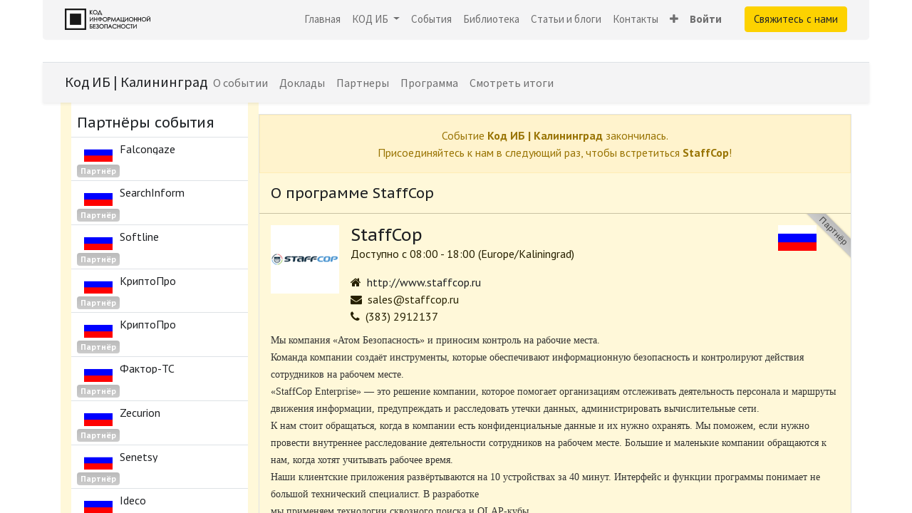

--- FILE ---
content_type: text/html; charset=utf-8
request_url: https://codeib.ru/event/kod-ib-kaliningrad-57/exhibitor/staffcop-152
body_size: 13201
content:
<!DOCTYPE html>
        
        
<html lang="ru-RU" data-website-id="3" data-main-object="event.sponsor(152,)" data-add2cart-redirect="1">
    <head>
        <meta charset="utf-8"/>
        <meta http-equiv="X-UA-Compatible" content="IE=edge,chrome=1"/>
        <meta name="viewport" content="width=device-width, initial-scale=1"/>
        <meta name="generator" content="Odoo"/>
            
            
        
        <link rel="canonical" href="https://codeib.ru/event/kod-ib-kaliningrad-57/exhibitor/staffcop-152"/>
        
        <link rel="preconnect" href="https://fonts.gstatic.com/" crossorigin=""/>
        <title> StaffCop | Код ИБ </title>
        <link type="image/x-icon" rel="shortcut icon" href="/web/image/website/3/favicon?unique=06d8a98"/>
        <link rel="preload" href="/web/static/src/libs/fontawesome/fonts/fontawesome-webfont.woff2?v=4.7.0" as="font" crossorigin=""/>
        <link type="text/css" rel="stylesheet" href="/web/assets/53604-afa786d/3/web.assets_frontend.min.css" data-asset-bundle="web.assets_frontend" data-asset-version="afa786d"/>
        <script id="web.layout.odooscript" type="text/javascript">
            var odoo = {
                csrf_token: "059a3eb03cb6cea3c8fc449f5db8d9380138f756o1801458634",
                debug: "",
            };
        </script>
        <script type="text/javascript">
            odoo.__session_info__ = {"is_admin": false, "is_system": false, "is_website_user": true, "user_id": false, "is_frontend": true, "profile_session": null, "profile_collectors": null, "profile_params": null, "show_effect": true, "bundle_params": {"lang": "en_US", "website_id": 3}, "translationURL": "/website/translations", "cache_hashes": {"translations": "28d92edf128eb9fcb8cf73dcf20219f2ad7bd2f5"}, "recaptcha_public_key": "6LfoEW0aAAAAAAn5s7rMGUK2ivXijhIEzGKQ3V2q", "geoip_country_code": null, "geoip_phone_code": null, "lang_url_code": "ru"};
            if (!/(^|;\s)tz=/.test(document.cookie)) {
                const userTZ = Intl.DateTimeFormat().resolvedOptions().timeZone;
                document.cookie = `tz=${userTZ}; path=/`;
            }
        </script>
        <script defer="defer" type="text/javascript" src="/web/assets/47109-67b0cf5/3/web.assets_frontend_minimal.min.js" data-asset-bundle="web.assets_frontend_minimal" data-asset-version="67b0cf5"></script>
        <script defer="defer" type="text/javascript" data-src="/web/assets/53605-c5b0629/3/web.assets_frontend_lazy.min.js" data-asset-bundle="web.assets_frontend_lazy" data-asset-version="c5b0629"></script>
        
            
    <link rel="manifest" href="/event/manifest.webmanifest" crossorigin="use-credentials"/>
    <link rel="apple-touch-icon" href="/web/image/website/3/app_icon/192x192?unique=06d8a98"/>
    <meta name="theme-color" content="#875A7B"/>
        
        <!-- Yandex.Metrika counter -->
<script type="text/javascript">
    (function(m,e,t,r,i,k,a){
        m[i]=m[i]||function(){(m[i].a=m[i].a||[]).push(arguments)};
        m[i].l=1*new Date();
        for (var j = 0; j < document.scripts.length; j++) {if (document.scripts[j].src === r) { return; }}
        k=e.createElement(t),a=e.getElementsByTagName(t)[0],k.async=1,k.src=r,a.parentNode.insertBefore(k,a)
    })(window, document,'script','https://mc.yandex.ru/metrika/tag.js', 'ym');

    ym(22271239, 'init', {webvisor:true, clickmap:true, accurateTrackBounce:true, trackLinks:true});
</script>
<noscript><div><img src="https://mc.yandex.ru/watch/22271239" style="position:absolute; left:-9999px;" alt="" /></div></noscript>
<!-- /Yandex.Metrika counter -->
<!-- Top.Mail.Ru counter -->
<script type="text/javascript">
var _tmr = window._tmr || (window._tmr = []);
_tmr.push({id: "3660945", type: "pageView", start: (new Date()).getTime()});
(function (d, w, id) {
  if (d.getElementById(id)) return;
  var ts = d.createElement("script"); ts.type = "text/javascript"; ts.async = true; ts.id = id;
  ts.src = "https://top-fwz1.mail.ru/js/code.js";
  var f = function () {var s = d.getElementsByTagName("script")[0]; s.parentNode.insertBefore(ts, s);};
  if (w.opera == "[object Opera]") { d.addEventListener("DOMContentLoaded", f, false); } else { f(); }
})(document, window, "tmr-code");
</script>
<noscript><div><img src="https://top-fwz1.mail.ru/counter?id=3660945;js=na" style="position:absolute;left:-9999px;" alt="Top.Mail.Ru" /></div></noscript>
<!-- /Top.Mail.Ru counter -->

    </head>
    <body>
        <div id="wrapwrap" class="event   ">
                <header id="top" data-anchor="true" data-name="Header" class="  o_header_standard">
                    
    <nav data-name="Navbar" class="navbar navbar-expand-lg navbar-light o_colored_level o_cc shadow-sm">
        
            <div id="top_menu_container" class="container justify-content-start justify-content-lg-between">
                
    <a href="/" class="navbar-brand logo me-4">
            
            <span role="img" aria-label="Logo of Код ИБ" title="Код ИБ"><img src="/web/image/website/3/logo/%D0%9A%D0%BE%D0%B4%20%D0%98%D0%91?unique=06d8a98" class="img img-fluid" width="95" height="40" alt="Код ИБ" loading="lazy"/></span>
        </a>
    
                
                <div id="top_menu_collapse" class="collapse navbar-collapse order-last order-lg-0">
    <ul id="top_menu" class="nav navbar-nav o_menu_loading ms-auto">
        
    
    <li class="nav-item">
        <a role="menuitem" href="/" class="nav-link ">
            <span>Главная</span>
        </a>
    </li>
    <li class="nav-item dropdown  position-static">
        <a data-bs-toggle="dropdown" href="#" class="nav-link dropdown-toggle o_mega_menu_toggle">
            <span>КОД ИБ</span>
        </a>
        <div data-name="Mega Menu" class="dropdown-menu o_mega_menu dropdown-menu-left o_no_parent_editor dropdown-menu-end">
















    




























































































































































































































































































































































































































































































































































































































































































































































































































































































































































































<section class="s_mega_menu_multi_menus py-4 o_colored_level o_animate_both_scroll pt16 undefined pb16 o_cc o_cc1" data-name="Multi-Menus" style="position: relative; background-image: none;">
        <div>
            <div class="row">
                
                
                
                
                
                    <div class="py-2 text-center col-lg-3 o_colored_level" style="">
                        <h4 style="text-align: center;"><span class="bg-o-color-3 fa fa-group rounded-circle text-o-color-2" data-original-title="" title="" aria-describedby="tooltip149735" style=""></span><br></h4><h4 style="text-align: center;"><b><font style="font-size: 18px;" class="text-o-color-2">Конференции</font></b><br></h4>
                        <div style="text-align: left;"><nav class="nav flex-column"><div class="s_hr text-left pt0 pb0" data-snippet="s_hr" data-name="Separator">
        <hr class="w-100 mx-auto" style="border-top-width: 1px; border-top-style: solid; border-top-color: rgb(246, 246, 246) !important;">
    </div>
                            
                                
                                
                                <a href="/conf" class="nav-link" data-name="Menu Item" data-original-title="" title=""><font style="" class="text-o-color-5" data-original-title="" title="" aria-describedby="tooltip694280">Код ИБ</font></a><div class="s_hr text-left pt0 pb0" data-snippet="s_hr" data-name="Separator">
        <hr class="w-100 mx-auto" style="border-top-width: 1px; border-top-style: solid; border-top-color: rgb(246, 246, 246) !important;">
    </div><a href="/profi" class="nav-link" data-name="Menu Item" data-original-title="" title="" data-bs-original-title="">Код ИБ ПРОФИ</a><div class="s_hr text-left pt0 pb0" data-snippet="s_hr" data-name="Separator">
        <hr class="w-100 mx-auto" style="border-top-width: 1px; border-top-style: solid; border-top-color: rgb(246, 246, 246) !important;">
    </div><div class="s_hr text-left pt0 pb0" data-snippet="s_hr" data-name="Separator">
        <hr class="w-100 mx-auto" style="border-top-width: 1px; border-top-style: solid; border-top-color: rgb(246, 246, 246) !important;">
    </div>
                            
                                
                                
                                
                            
                                
                                
                                <a href="/event/kod-ib-itogi-moskva-2024-863/" class="nav-link" data-name="Menu Item" data-original-title="" title="" data-bs-original-title="">Код ИБ ИТОГИ</a>
                            
                        <div class="s_hr text-left pt0 pb0" data-snippet="s_hr" data-name="Separator">
        <hr class="w-100 mx-auto" style="border-top-width: 1px; border-top-style: solid; border-top-color: rgb(246, 246, 246) !important;">
    </div></nav></div>
                    </div>
                
                    <div class="py-2 text-center col-lg-3 o_colored_level" style="">
                        <h4 style="text-align: center;"><span class="bg-o-color-3 fa fa-tv rounded-circle text-o-color-2" data-original-title="" title="" aria-describedby="tooltip35291" style=""></span><br></h4><h4 style="text-align: center;"><b><font style="font-size: 18px;" class="text-o-color-2">Онлайн проекты</font></b><br></h4>
                        <div style="text-align: left;"><nav class="nav flex-column"><div class="s_hr text-left pt0 pb0" data-snippet="s_hr" data-name="Separator">
        <hr class="w-100 mx-auto" style="border-top-width: 1px; border-top-style: solid; border-top-color: rgb(246, 246, 246) !important;">
    </div>
                            
                                
                                
                                <a href="/sreda" class="nav-link" data-name="Menu Item" data-original-title="" title="" data-bs-original-title=""><font style="color: rgb(29, 31, 34);" data-original-title="" title="" aria-describedby="tooltip541195">Безопасная среда</font></a><div class="s_hr text-left pt0 pb0" data-snippet="s_hr" data-name="Separator">
        <hr class="w-100 mx-auto" style="border-top-width: 1px; border-top-style: solid; border-top-color: rgb(246, 246, 246) !important;">
    </div>
                            
                                
                                
                                <a href="/razgovory" class="nav-link" data-name="Menu Item" data-original-title="" title="" data-bs-original-title=""><font style="color: rgb(29, 31, 34);" data-original-title="" title="" aria-describedby="tooltip313830">#Разговоры НЕ про ИБ</font></a><a href="/itogi-koda" class="nav-link" data-name="Menu Item" data-original-title="" title="">Итоги Кода</a><div class="s_hr text-left pt0 pb0" data-snippet="s_hr" data-name="Separator">
        <hr class="w-100 mx-auto" style="border-top-width: 1px; border-top-style: solid; border-top-color: rgb(246, 246, 246) !important;">
    </div>
                            
                                
                                
                                
                            
                        </nav></div>
                    </div>
                
                    <div class="py-2 text-center col-lg-3 o_colored_level" style="">
                        <h4><span class="bg-o-color-3 fa fa-mortar-board rounded-circle text-o-color-2" data-original-title="" title="" aria-describedby="tooltip550813" style=""></span><br></h4><h4><b><font style="font-size: 18px;" class="text-o-color-2">Знания<br> </font></b></h4>
                        <div style="text-align: left;"><nav class="nav flex-column"><a href="https://codeib.academy/" class="nav-link" data-name="Menu Item" data-original-title="" title="" target="_blank" data-bs-original-title="">Код ИБ АКАДЕМИЯ</a><a href="https://codeib.academy/club" class="nav-link" data-name="Menu Item" data-original-title="" title="" data-bs-original-title="">Клуб ЗУБРЫ Кибербеза</a><div class="s_hr text-left pt0 pb0" data-snippet="s_hr" data-name="Separator">
        <hr class="w-100 mx-auto" style="border-top-width: 1px; border-top-style: solid; border-top-color: rgb(246, 246, 246) !important;">
    </div><div class="s_hr text-left pt0 pb0" data-snippet="s_hr" data-name="Separator">
        <hr class="w-100 mx-auto" style="border-top-width: 1px; border-top-style: solid; border-top-color: rgb(246, 246, 246) !important;">
    </div><div class="s_hr text-left pt0 pb0" data-snippet="s_hr" data-name="Separator">
        <hr class="w-100 mx-auto" style="border-top-width: 1px; border-top-style: solid; border-top-color: rgb(246, 246, 246) !important;">
    </div><a href="/slides/biblioteka-bezopasnika-23" class="nav-link" data-name="Menu Item" data-original-title="" title="" data-bs-original-title="">Библиотека безопасника</a><div class="s_hr text-left pt0 pb0" data-snippet="s_hr" data-name="Separator">
        <hr class="w-100 mx-auto" style="border-top-width: 1px; border-top-style: solid; border-top-color: rgb(246, 246, 246) !important;">
    </div><div class="s_hr text-left pt0 pb0" data-snippet="s_hr" data-name="Separator">
        <hr class="w-100 mx-auto" style="border-top-width: 1px; border-top-style: solid; border-top-color: rgb(246, 246, 246) !important;">
    </div><div class="s_hr text-left pt0 pb0" data-snippet="s_hr" data-name="Separator">
        <hr class="w-100 mx-auto" style="border-top-width: 1px; border-top-style: solid; border-top-color: rgb(246, 246, 246) !important;">
    </div><a href="/blog" class="nav-link" data-name="Menu Item" data-original-title="" title="" data-bs-original-title="">Статьи и блоги</a><div class="s_hr text-left pt0 pb0" data-snippet="s_hr" data-name="Separator">
        <hr class="w-100 mx-auto" style="border-top-width: 1px; border-top-style: solid; border-top-color: rgb(246, 246, 246) !important;">
    </div><a href="https://rutube.ru/channel/26039893/" class="nav-link" data-name="Menu Item" data-original-title="" title="" data-bs-original-title="">Полосатый инфобез</a><div class="s_hr text-left pt0 pb0" data-snippet="s_hr" data-name="Separator">
        <hr class="w-100 mx-auto" style="border-top-width: 1px; border-top-style: solid; border-top-color: rgb(246, 246, 246) !important;">
    </div><div class="s_hr text-left pt0 pb0" data-snippet="s_hr" data-name="Separator">
        <hr class="w-100 mx-auto" style="border-top-width: 1px; border-top-style: solid; border-top-color: rgb(246, 246, 246) !important;">
    </div></nav></div>
                    </div>
                
                    <div class="py-2 text-center col-lg-3 o_colored_level" style="">
                        <h4><span class="bg-o-color-3 fa fa-lightbulb-o rounded-circle text-o-color-1" data-original-title="" title="" aria-describedby="tooltip552406" style=""></span><br></h4><h4><b><font style="font-size: 18px;" class="text-o-color-1">Информация<br></font></b></h4>
                        <div style="text-align: left;"><nav class="nav flex-column"><div class="s_hr text-left pt0 pb0" data-snippet="s_hr" data-name="Separator">
        <hr class="w-100 mx-auto" style="border-top-width: 1px; border-top-style: solid; border-top-color: rgb(246, 246, 246) !important;">
    </div><a href="/blog/novosti-3/tag/kod-ib-partnioram-76" class="nav-link" data-name="Menu Item" data-original-title="" title="" aria-describedby="tooltip945726">Партнёрам</a><div class="s_hr text-left pt0 pb0" data-snippet="s_hr" data-name="Separator">
        <hr class="w-100 mx-auto" style="border-top-width: 1px; border-top-style: solid; border-top-color: rgb(246, 246, 246) !important;">
    </div><a href="/info/members" class="nav-link" data-name="Menu Item" data-original-title="" title="" aria-describedby="tooltip945726"><font style="" class="text-o-color-5">Участникам</font></a><div class="s_hr text-left pt0 pb0" data-snippet="s_hr" data-name="Separator">
        <hr class="w-100 mx-auto" style="border-top-width: 1px; border-top-style: solid; border-top-color: rgb(246, 246, 246) !important;">
    </div><a href="/info/experts" class="nav-link" data-name="Menu Item" data-original-title="" title="" aria-describedby="tooltip945726"><font style="" class="text-o-color-5">Экспертам</font></a><div class="s_hr text-left pt0 pb0" data-snippet="s_hr" data-name="Separator">
        <hr class="w-100 mx-auto" style="border-top-width: 1px; border-top-style: solid; border-top-color: rgb(246, 246, 246) !important;">
    </div><a href="/info/education" class="nav-link" data-name="Menu Item" data-original-title="" title="" aria-describedby="tooltip945726"><font style="" class="text-o-color-5">Студентам и ВУЗам</font></a><div class="s_hr text-left pt0 pb0" data-snippet="s_hr" data-name="Separator">
        <hr class="w-100 mx-auto" style="border-top-width: 1px; border-top-style: solid; border-top-color: rgb(246, 246, 246) !important;">
    </div><a href="/info/cross-promo" class="nav-link" data-name="Menu Item" data-original-title="" title="" aria-describedby="tooltip945726"><font style="" class="text-o-color-5">Инфопартнёрам</font></a>
                            
                                
                                
                                
                            
                                
                                
                                
                            
                                
                                
                                
                            
                        <div class="s_hr text-left pt0 pb0" data-snippet="s_hr" data-name="Separator">
        <hr class="w-100 mx-auto" style="border-top-width: 1px; border-top-style: solid; border-top-color: rgb(246, 246, 246) !important;">
    </div></nav></div>
                    </div>
                
            </div>
        </div>
    </section>
</div>
    </li>
    <li class="nav-item">
        <a role="menuitem" href="/event" class="nav-link ">
            <span>События</span>
        </a>
    </li>
    <li class="nav-item">
        <a role="menuitem" href="/slides/biblioteka-bezopasnika-23" class="nav-link ">
            <span>Библиотека</span>
        </a>
    </li>
    <li class="nav-item">
        <a role="menuitem" href="/blog" class="nav-link ">
            <span>Статьи и блоги</span>
        </a>
    </li>
    <li class="nav-item">
        <a role="menuitem" href="/https/codeib-ru/contactus" class="nav-link ">
            <span>Контакты</span>
        </a>
    </li>
    <li class="nav-item">
        <a role="menuitem" href="/svedeniia-ob-obrazovatelnoi-organizatsii" class="nav-link ">
            <span>Сведения об образовательной организации</span>
        </a>
    </li>
        
            <li class="nav-item mx-lg-3 divider d-none"></li> 
            <li class="o_wsale_my_cart align-self-md-start d-none nav-item mx-lg-3">
                <a href="/shop/cart" class="nav-link">
                    <i class="fa fa-shopping-cart"></i>
                    <sup class="my_cart_quantity badge text-bg-primary" data-order-id="">0</sup>
                </a>
            </li>
        
        
            <li class="o_wsale_my_wish d-none nav-item me-lg-3 o_wsale_my_wish_hide_empty">
                <a href="/shop/wishlist" class="nav-link">
                    <i class="fa fa-1x fa-heart"></i>
                    <sup class="my_wish_quantity o_animate_blink badge text-bg-primary">0</sup>
                </a>
            </li>
        
                        
            <li class="nav-item ms-lg-auto o_no_autohide_item">
                <a href="/web/login" class="nav-link fw-bold">Войти</a>
            </li>
                        
                    
    </ul>

                    
                </div>
                
        <div class="oe_structure oe_structure_solo ms-lg-4">
            <section class="s_text_block o_colored_level" data-snippet="s_text_block" data-name="Text" style="background-image: none;">
                <div class="container">
                    <a href="/https/codeib-ru/contactus" class="_cta btn btn-primary" data-bs-original-title="" title="">Свяжитесь с нами</a>
                </div>
            </section>
        </div>
                
    <button type="button" data-bs-toggle="collapse" data-bs-target="#top_menu_collapse" class="navbar-toggler ms-auto">
        <span class="navbar-toggler-icon o_not_editable" contenteditable="false"></span>
    </button>
            </div>
        
    </nav>
    
        </header>
                <main>
                    
        
        <div id="wrap" class="o_wevent_event js_event d-flex flex-column o_wevent_hide_sponsors">
                <nav class="navbar navbar-light border-top shadow-sm navbar-expand-md">
                    <div class="container align-items-baseline">
                        <a class="navbar-brand h4 my-0 me-0" href="/event/kod-ib-kaliningrad-57">Код ИБ | Калининград</a>
                        <button class="navbar-toggler ms-auto" type="button" data-bs-toggle="collapse" data-bs-target="#o_wevent_event_submenu" aria-controls="o_wevent_event_submenu" aria-expanded="false" aria-label="Переключить навигацию">
                            <span class="navbar-toggler-icon"></span>
                        </button>
                        <div id="o_wevent_event_submenu" class="collapse navbar-collapse">
                            <ul class="navbar-nav w-100 flex-md-wrap">
    <li class="nav-item">
        <a role="menuitem" href="/event/kaliningrad-2021-2021-06-03-57/page/kaliningrad-2021" class="nav-link ">
            <span>О событии</span>
        </a>
    </li>
    <li class="nav-item">
        <a role="menuitem" href="/event/kod-ib-kaliningrad-2021-06-03-57/track" class="nav-link ">
            <span>Доклады</span>
        </a>
    </li>
    <li class="nav-item">
        <a role="menuitem" href="/event/kaliningrad-2021-2021-06-03-57/exhibitors" class="nav-link ">
            <span>Партнеры</span>
        </a>
    </li>
    <li class="nav-item">
        <a role="menuitem" href="/event/kod-ib-kaliningrad-2021-06-03-57/agenda" class="nav-link ">
            <span>Программа</span>
        </a>
    </li>
    <li class="nav-item">
        <a role="menuitem" href="/blog/novosti-3/eksperty-v-oblasti-informatsionnoi-bezopasnosti-kaliningrada-sobralis-na-konferentsii-kod-ib-10" class="nav-link ">
            <span>Смотреть итоги</span>
        </a>
    </li>
                            </ul>
                            
                        </div>
                    </div>
                </nav>
            
        <div class="o_wevent_online o_wesponsor_index">
            
            
            <div id="oe_structure_wesponsor_index_1" class="oe_structure"></div>
            
            <div class="o_wevent_online_page_container container pb-3">
                <div class="row mb-5 mx-0 ">
  <div class="col-12 pl-0 pr-0 pr-md-3 o_wevent_online_page_aside o_wesponsor_exhibitor_aside col-md-4 col-lg-3">
    <div class="bg-white o_wevent_online_page_aside_content">
      <div class="d-flex align-items-center justify-content-between mx-2">
        <span class="h5 mb-0 pb-0 pb-md-2 pt-0 pt-md-3">Партнёры события</span>
        <a href="#collapse_exhibitor_aside" data-toggle="collapse" class="d-lg-none p-2 text-decoration-none o_wevent_online_page_aside_collapse collapsed">
          <i class="fa fa-chevron-down d-lg-none"></i>
        </a>
      </div>
      <ul id="collapse_exhibitor_aside" class="list-unstyled collapse d-lg-block mb-0">
        <li>
          <a class="d-flex w-100 h-100 px-2 pt-2 pb-1 text-decoration-none" href="https://codeib.ru/event/kod-ib-kaliningrad-57/exhibitor/falcongaze-835">
            <div class="d-flex flex-column align-items-center">
              <img class="mr-2 mb-1 o_wesponsor_aside_logo" src="/base/static/img/country_flags/ru.png" alt="Российская Федерация" loading="lazy"/>
              <span class="badge badge-light mr-2 ribbon_Silver">Партнёр</span>
            </div>
            <div class="flex-grow-1 overflow-auto">
              <span class="d-flex align-items-baseline o_wesponsor_sponsor_name">
                <span class="d-inline-block text-truncate">Falcongaze</span>
              </span>
              
            </div>
          </a>
        </li><li>
          <a class="d-flex w-100 h-100 px-2 pt-2 pb-1 text-decoration-none" href="https://codeib.ru/event/kod-ib-kaliningrad-57/exhibitor/searchinform-833">
            <div class="d-flex flex-column align-items-center">
              <img class="mr-2 mb-1 o_wesponsor_aside_logo" src="/base/static/img/country_flags/ru.png" alt="Российская Федерация" loading="lazy"/>
              <span class="badge badge-light mr-2 ribbon_Silver">Партнёр</span>
            </div>
            <div class="flex-grow-1 overflow-auto">
              <span class="d-flex align-items-baseline o_wesponsor_sponsor_name">
                <span class="d-inline-block text-truncate">SearchInform</span>
              </span>
              
            </div>
          </a>
        </li><li>
          <a class="d-flex w-100 h-100 px-2 pt-2 pb-1 text-decoration-none" href="https://codeib.ru/event/kod-ib-kaliningrad-57/exhibitor/softline-831">
            <div class="d-flex flex-column align-items-center">
              <img class="mr-2 mb-1 o_wesponsor_aside_logo" src="/base/static/img/country_flags/ru.png" alt="Российская Федерация" loading="lazy"/>
              <span class="badge badge-light mr-2 ribbon_Silver">Партнёр</span>
            </div>
            <div class="flex-grow-1 overflow-auto">
              <span class="d-flex align-items-baseline o_wesponsor_sponsor_name">
                <span class="d-inline-block text-truncate">Softline</span>
              </span>
              
            </div>
          </a>
        </li><li>
          <a class="d-flex w-100 h-100 px-2 pt-2 pb-1 text-decoration-none" href="https://codeib.ru/event/kod-ib-kaliningrad-57/exhibitor/kriptopro-829">
            <div class="d-flex flex-column align-items-center">
              <img class="mr-2 mb-1 o_wesponsor_aside_logo" src="/base/static/img/country_flags/ru.png" alt="Российская Федерация" loading="lazy"/>
              <span class="badge badge-light mr-2 ribbon_Silver">Партнёр</span>
            </div>
            <div class="flex-grow-1 overflow-auto">
              <span class="d-flex align-items-baseline o_wesponsor_sponsor_name">
                <span class="d-inline-block text-truncate">КриптоПро</span>
              </span>
              
            </div>
          </a>
        </li><li>
          <a class="d-flex w-100 h-100 px-2 pt-2 pb-1 text-decoration-none" href="https://codeib.ru/event/kod-ib-kaliningrad-57/exhibitor/kriptopro-155">
            <div class="d-flex flex-column align-items-center">
              <img class="mr-2 mb-1 o_wesponsor_aside_logo" src="/base/static/img/country_flags/ru.png" alt="Российская Федерация" loading="lazy"/>
              <span class="badge badge-light mr-2 ribbon_Silver">Партнёр</span>
            </div>
            <div class="flex-grow-1 overflow-auto">
              <span class="d-flex align-items-baseline o_wesponsor_sponsor_name">
                <span class="d-inline-block text-truncate">КриптоПро</span>
              </span>
              
            </div>
          </a>
        </li><li>
          <a class="d-flex w-100 h-100 px-2 pt-2 pb-1 text-decoration-none" href="https://codeib.ru/event/kod-ib-kaliningrad-57/exhibitor/faktor-ts-830">
            <div class="d-flex flex-column align-items-center">
              <img class="mr-2 mb-1 o_wesponsor_aside_logo" src="/base/static/img/country_flags/ru.png" alt="Российская Федерация" loading="lazy"/>
              <span class="badge badge-light mr-2 ribbon_Silver">Партнёр</span>
            </div>
            <div class="flex-grow-1 overflow-auto">
              <span class="d-flex align-items-baseline o_wesponsor_sponsor_name">
                <span class="d-inline-block text-truncate">Фактор-ТС</span>
              </span>
              
            </div>
          </a>
        </li><li>
          <a class="d-flex w-100 h-100 px-2 pt-2 pb-1 text-decoration-none" href="https://codeib.ru/event/kod-ib-kaliningrad-57/exhibitor/zecurion-154">
            <div class="d-flex flex-column align-items-center">
              <img class="mr-2 mb-1 o_wesponsor_aside_logo" src="/base/static/img/country_flags/ru.png" alt="Российская Федерация" loading="lazy"/>
              <span class="badge badge-light mr-2 ribbon_Silver">Партнёр</span>
            </div>
            <div class="flex-grow-1 overflow-auto">
              <span class="d-flex align-items-baseline o_wesponsor_sponsor_name">
                <span class="d-inline-block text-truncate">Zecurion</span>
              </span>
              
            </div>
          </a>
        </li><li>
          <a class="d-flex w-100 h-100 px-2 pt-2 pb-1 text-decoration-none" href="https://codeib.ru/event/kod-ib-kaliningrad-57/exhibitor/senetsy-834">
            <div class="d-flex flex-column align-items-center">
              <img class="mr-2 mb-1 o_wesponsor_aside_logo" src="/base/static/img/country_flags/ru.png" alt="Российская Федерация" loading="lazy"/>
              <span class="badge badge-light mr-2 ribbon_Silver">Партнёр</span>
            </div>
            <div class="flex-grow-1 overflow-auto">
              <span class="d-flex align-items-baseline o_wesponsor_sponsor_name">
                <span class="d-inline-block text-truncate">Senetsy</span>
              </span>
              
            </div>
          </a>
        </li><li>
          <a class="d-flex w-100 h-100 px-2 pt-2 pb-1 text-decoration-none" href="https://codeib.ru/event/kod-ib-kaliningrad-57/exhibitor/ideco-153">
            <div class="d-flex flex-column align-items-center">
              <img class="mr-2 mb-1 o_wesponsor_aside_logo" src="/base/static/img/country_flags/ru.png" alt="Российская Федерация" loading="lazy"/>
              <span class="badge badge-light mr-2 ribbon_Silver">Партнёр</span>
            </div>
            <div class="flex-grow-1 overflow-auto">
              <span class="d-flex align-items-baseline o_wesponsor_sponsor_name">
                <span class="d-inline-block text-truncate">Ideco</span>
              </span>
              
            </div>
          </a>
        </li><li>
          <a class="d-flex w-100 h-100 px-2 pt-2 pb-1 text-decoration-none" href="https://codeib.ru/event/kod-ib-kaliningrad-57/exhibitor/usergate-832">
            <div class="d-flex flex-column align-items-center">
              <img class="mr-2 mb-1 o_wesponsor_aside_logo" src="/base/static/img/country_flags/ru.png" alt="Российская Федерация" loading="lazy"/>
              <span class="badge badge-light mr-2 ribbon_Silver">Партнёр</span>
            </div>
            <div class="flex-grow-1 overflow-auto">
              <span class="d-flex align-items-baseline o_wesponsor_sponsor_name">
                <span class="d-inline-block text-truncate">UserGate</span>
              </span>
              
            </div>
          </a>
        </li><li>
          <a class="d-flex w-100 h-100 px-2 pt-2 pb-1 text-decoration-none" href="https://codeib.ru/event/kod-ib-kaliningrad-57/exhibitor/konfident-836">
            <div class="d-flex flex-column align-items-center">
              <img class="mr-2 mb-1 o_wesponsor_aside_logo" src="/base/static/img/country_flags/ru.png" alt="Российская Федерация" loading="lazy"/>
              <span class="badge badge-light mr-2 ribbon_Silver">Партнёр</span>
            </div>
            <div class="flex-grow-1 overflow-auto">
              <span class="d-flex align-items-baseline o_wesponsor_sponsor_name">
                <span class="d-inline-block text-truncate">Конфидент</span>
              </span>
              
            </div>
          </a>
        </li>
      </ul>
    </div>
  </div>
    <div class="col-12 o_wesponsor_exhibitor_main border mt-3 p-0 col-md-8 col-lg-9">
        
            <div class="alert alert-warning rounded-0 text-center" role="alert">
                Событие <span class="fw-bold">Код ИБ | Калининград</span> закончилась.
               <br/>
                <span>Присоединяйтесь к нам в следующий раз, чтобы встретиться <b>StaffCop</b>!</span>
            </div>
        
        
        <div class="h5 m-3">
            О программе StaffCop
        </div>
        <hr class="my-0"/>
        <div class="ms-3 clearfix">
            <div class="float-start pt-3 pe-3">
                <span class="o_wevent_online_page_avatar"><img src="/web/image/event.sponsor/152/image_128/StaffCop?unique=0ad6513" class="img img-fluid" alt="StaffCop" loading="lazy"/></span>
            </div>
            <div class="o_wevent_sponsor pt-3 d-flex flex-row justify-content-between position-relative">
                <div class="d-flex flex-column">
                    <div class="d-flex align-items-center">
                        <span class="h4 mb-0">StaffCop</span>
                        <span class="o_ribbon o_ribbon_right ribbon_Silver">Партнёр</span>
                    </div>
                    
                    <div class="mb-3">
                        Доступно с
                        08:00
                        -
                        18:00
                        (<span>Europe/Kaliningrad</span>)
                    </div>
                    <div class="d-flex text-break align-items-baseline">
                        <i class="fa fa-home me-2"></i><a href="http://www.staffcop.ru"><span>http://www.staffcop.ru</span></a>
                    </div>
                    <div class="d-flex text-break align-items-baseline">
                        <i class="fa fa-envelope me-2"></i><a mailto="sales@staffcop.ru"><span>sales@staffcop.ru</span></a>
                    </div>
                    <div class="d-flex text-break align-items-baseline">
                        <i class="fa fa-phone me-2"></i><span>(383) 2912137</span>
                    </div>
                </div>
                <a href="/event/kod-ib-kaliningrad-57/exhibitors?countries=[190]" class="text-end d-none d-md-block me-5">
                    <img class="img" style="max-height: 36px;" src="/base/static/img/country_flags/ru.png" alt="Российская Федерация" loading="lazy"/>
                </a>
            </div>
        </div>
        
        <div class="my-2 mx-3 oe_no_empty"><p><span style='color: rgb(51, 51, 51); font-family: "Open Sans"; font-size: 14px; text-align: justify;'>Мы компания «Атом Безопасность» и приносим контроль на рабочие места.</span><br style='color: rgb(51, 51, 51); font-family: "Open Sans"; font-size: 14px; text-align: justify;'><span style='color: rgb(51, 51, 51); font-family: "Open Sans"; font-size: 14px; text-align: justify;'>Команда компании создаёт инструменты, которые обеспечивают информационную безопасность и контролируют действия сотрудников на рабочем месте.</span><br style='color: rgb(51, 51, 51); font-family: "Open Sans"; font-size: 14px; text-align: justify;'><span style='color: rgb(51, 51, 51); font-family: "Open Sans"; font-size: 14px; text-align: justify;'>«StaffCop Enterprise» — это решение компании, которое помогает организациям отслеживать деятельность персонала и маршруты движения информации, предупреждать и расследовать утечки данных, администрировать вычислительные сети.</span><br style='color: rgb(51, 51, 51); font-family: "Open Sans"; font-size: 14px; text-align: justify;'><span style='color: rgb(51, 51, 51); font-family: "Open Sans"; font-size: 14px; text-align: justify;'>К нам стоит обращаться, когда в компании есть конфиденциальные данные и их нужно охранять. Мы поможем, если нужно провести внутреннее расследование деятельности сотрудников на рабочем месте. Большие и маленькие компании обращаются к нам, когда хотят учитывать рабочее время.</span><br style='color: rgb(51, 51, 51); font-family: "Open Sans"; font-size: 14px; text-align: justify;'><span style='color: rgb(51, 51, 51); font-family: "Open Sans"; font-size: 14px; text-align: justify;'>Наши клиентские приложения развёртываются на 10 устройствах за 40 минут. Интерфейс и функции программы понимает не большой технический специалист. В разработке</span><br style='color: rgb(51, 51, 51); font-family: "Open Sans"; font-size: 14px; text-align: justify;'><span style='color: rgb(51, 51, 51); font-family: "Open Sans"; font-size: 14px; text-align: justify;'>мы применяем технологии сквозного поиска и OLAP-кубы.</span><br style='color: rgb(51, 51, 51); font-family: "Open Sans"; font-size: 14px; text-align: justify;'><span style='color: rgb(51, 51, 51); font-family: "Open Sans"; font-size: 14px; text-align: justify;'>Мы не предотвращаем кражу информации с рабочих компьютеров, но анализируем деятельность пользователей, чтобы кражи не произошло. Мы готовы разубедить руководителей, которые считают, что в их компании нечего красть или называют анализ слежкой.</span><br style='color: rgb(51, 51, 51); font-family: "Open Sans"; font-size: 14px; text-align: justify;'><span style='color: rgb(51, 51, 51); font-family: "Open Sans"; font-size: 14px; text-align: justify;'>Коллектив компании постоянно растёт, а цель работы не меняется. Наша цель помогать компаниям вести бизнес и не бояться за сохранность конфиденциальных данных.</span><br></p></div>
    </div>
                </div>
            </div>
            
            <div id="oe_structure_wesponsor_index_2" class="oe_structure"></div>
        </div>
    
            <div class="oe_structure oe_empty" id="oe_structure_website_event_layout_1" data-editor-sub-message="Following content will appear on all events." data-editor-message="Перетащите СЮДА БЛОКИ"><section class="s_text_block o_colored_level pb0 pt0" data-snippet="s_text_block" data-name="Текст" style="background-image: none;">
        <div class="container s_allow_columns">
            <h1 style="text-align: center;"><strong>Партнеры&nbsp;мероприятия</strong></h1></div>
    </section></div>
  <div class="container mt32 mb16 d-print-none">
            <div class="d-flex flex-wrap mb-5 justify-content-center ">
                        <a class="o_wevent_sponsor o_wevent_sponsor_card" target="_blank" href="http://www.staffcop.ru">
                            <div class="h-100 shadow-sm p-2">
                                <span><img src="/web/image/event.sponsor/152/image_128/StaffCop?unique=0ad6513" class="img img-fluid img img-fluid" alt="StaffCop" loading="lazy"/></span>
                                <span class="o_ribbon o_ribbon_right ribbon_Silver">Партнёр</span>
                            </div>
                        </a>
                        <a class="o_wevent_sponsor o_wevent_sponsor_card" target="_blank" href="https://ideco.ru/">
                            <div class="h-100 shadow-sm p-2">
                                <span><img src="/web/image/event.sponsor/153/image_128/Ideco?unique=3ba0283" class="img img-fluid img img-fluid" alt="Ideco" loading="lazy"/></span>
                                <span class="o_ribbon o_ribbon_right ribbon_Silver">Партнёр</span>
                            </div>
                        </a>
                        <a class="o_wevent_sponsor o_wevent_sponsor_card" target="_blank" href="http://www.zecurion.ru/">
                            <div class="h-100 shadow-sm p-2">
                                <span><img src="/web/image/event.sponsor/154/image_128/Zecurion?unique=660b67f" class="img img-fluid img img-fluid" alt="Zecurion" loading="lazy"/></span>
                                <span class="o_ribbon o_ribbon_right ribbon_Silver">Партнёр</span>
                            </div>
                        </a>
                        <a class="o_wevent_sponsor o_wevent_sponsor_card" target="_blank" href="http://www.CryptoPro.ru">
                            <div class="h-100 shadow-sm p-2">
                                <span><img src="/web/image/event.sponsor/155/image_128/%D0%9A%D1%80%D0%B8%D0%BF%D1%82%D0%BE%D0%9F%D1%80%D0%BE?unique=a28cf9e" class="img img-fluid img img-fluid" alt="КриптоПро" loading="lazy"/></span>
                                <span class="o_ribbon o_ribbon_right ribbon_Silver">Партнёр</span>
                            </div>
                        </a>
                        <a class="o_wevent_sponsor o_wevent_sponsor_card" target="_blank" href="http://www.searchinform.ru">
                            <div class="h-100 shadow-sm p-2">
                                <span><img src="/web/image/event.sponsor/833/image_128/SearchInform?unique=b8dceb7" class="img img-fluid img img-fluid" alt="SearchInform" loading="lazy"/></span>
                                <span class="o_ribbon o_ribbon_right ribbon_Silver">Партнёр</span>
                            </div>
                        </a>
                        <a class="o_wevent_sponsor o_wevent_sponsor_card" target="_blank" href="http://www.CryptoPro.ru">
                            <div class="h-100 shadow-sm p-2">
                                <span><img src="/web/image/event.sponsor/829/image_128/%D0%9A%D1%80%D0%B8%D0%BF%D1%82%D0%BE%D0%9F%D1%80%D0%BE?unique=5fe1f3e" class="img img-fluid img img-fluid" alt="КриптоПро" loading="lazy"/></span>
                                <span class="o_ribbon o_ribbon_right ribbon_Silver">Партнёр</span>
                            </div>
                        </a>
                        <a class="o_wevent_sponsor o_wevent_sponsor_card" target="_blank" href="http://factor-ts.ru/">
                            <div class="h-100 shadow-sm p-2">
                                <span><img src="/web/image/event.sponsor/830/image_128/%D0%A4%D0%B0%D0%BA%D1%82%D0%BE%D1%80-%D0%A2%D0%A1?unique=6e3c2af" class="img img-fluid img img-fluid" alt="Фактор-ТС" loading="lazy"/></span>
                                <span class="o_ribbon o_ribbon_right ribbon_Silver">Партнёр</span>
                            </div>
                        </a>
                        <a class="o_wevent_sponsor o_wevent_sponsor_card" target="_blank" href="http://www.softline.ru">
                            <div class="h-100 shadow-sm p-2">
                                <span><img src="/web/image/event.sponsor/831/image_128/Softline?unique=de6201d" class="img img-fluid img img-fluid" alt="Softline" loading="lazy"/></span>
                                <span class="o_ribbon o_ribbon_right ribbon_Silver">Партнёр</span>
                            </div>
                        </a>
                        <a class="o_wevent_sponsor o_wevent_sponsor_card" target="_blank" href="https://www.usergate.com/">
                            <div class="h-100 shadow-sm p-2">
                                <span><img src="/web/image/event.sponsor/832/image_128/UserGate?unique=e77af8b" class="img img-fluid img img-fluid" alt="UserGate" loading="lazy"/></span>
                                <span class="o_ribbon o_ribbon_right ribbon_Silver">Партнёр</span>
                            </div>
                        </a>
                        <a class="o_wevent_sponsor o_wevent_sponsor_card" target="_blank" href="http://www.senetsy.ru">
                            <div class="h-100 shadow-sm p-2">
                                <span><img src="/web/image/event.sponsor/834/image_128/Senetsy?unique=f09cde1" class="img img-fluid img img-fluid" alt="Senetsy" loading="lazy"/></span>
                                <span class="o_ribbon o_ribbon_right ribbon_Silver">Партнёр</span>
                            </div>
                        </a>
                        <a class="o_wevent_sponsor o_wevent_sponsor_card" target="_blank" href="http://falcongaze.ru">
                            <div class="h-100 shadow-sm p-2">
                                <span><img src="/web/image/event.sponsor/835/image_128/Falcongaze?unique=07d58fb" class="img img-fluid img img-fluid" alt="Falcongaze" loading="lazy"/></span>
                                <span class="o_ribbon o_ribbon_right ribbon_Silver">Партнёр</span>
                            </div>
                        </a>
                        <a class="o_wevent_sponsor o_wevent_sponsor_card" target="_blank" href="https://www.confident.ru/">
                            <div class="h-100 shadow-sm p-2">
                                <span><img src="/web/image/event.sponsor/836/image_128/%D0%9A%D0%BE%D0%BD%D1%84%D0%B8%D0%B4%D0%B5%D0%BD%D1%82?unique=d9a84a4" class="img img-fluid img img-fluid" alt="Конфидент" loading="lazy"/></span>
                                <span class="o_ribbon o_ribbon_right ribbon_Silver">Партнёр</span>
                            </div>
                        </a>
                        <a class="o_wevent_sponsor o_wevent_sponsor_card" target="_blank" href="https://gdg-kld.ru/">
                            <div class="h-100 shadow-sm p-2">
                                <span><img src="/web/image/event.sponsor/840/image_128/Google%20Developer%20Group%20Kaliningrad?unique=9f2dfe1" class="img img-fluid img img-fluid" alt="Google Developer Group Kaliningrad" loading="lazy"/></span>
                                <span class="o_ribbon o_ribbon_right ribbon_Bronze">Медиа</span>
                            </div>
                        </a>
                        <a class="o_wevent_sponsor o_wevent_sponsor_card" target="_blank" href="https://www.rosfirm.ru/">
                            <div class="h-100 shadow-sm p-2">
                                <span><img src="/web/image/event.sponsor/157/image_128/%D0%A0%D0%BE%D1%81%D0%A4%D0%B8%D1%80%D0%BC?unique=6f0cce4" class="img img-fluid img img-fluid" alt="РосФирм" loading="lazy"/></span>
                                <span class="o_ribbon o_ribbon_right ribbon_Bronze">Медиа</span>
                            </div>
                        </a>
                        <a class="o_wevent_sponsor o_wevent_sponsor_card" target="_blank" href="https://it-cube39.ru/">
                            <div class="h-100 shadow-sm p-2">
                                <span><img src="/web/image/event.sponsor/837/image_128/%D0%A6%D0%B5%D0%BD%D1%82%D1%80%20%D1%86%D0%B8%D1%84%D1%80%D0%BE%D0%B2%D0%BE%D0%B3%D0%BE%20%D0%BE%D0%B1%D1%80%D0%B0%D0%B7%D0%BE%D0%B2%D0%B0%D0%BD%D0%B8%D1%8F%20%D0%B4%D0%B5%D1%82%D0%B5%D0%B9%20%C2%ABIT-%D0%BA%D1%83%D0%B1%C2%BB%20%D0%9A%D0%B0%D0%BB%D0%B8%D0%BD%D0%B8%D0%BD%D0%B3%D1%80%D0%B0%D0%B4?unique=c2b667d" class="img img-fluid img img-fluid" alt="Центр цифрового образования детей «IT-куб» Калининград" loading="lazy"/></span>
                                <span class="o_ribbon o_ribbon_right ribbon_Bronze">Медиа</span>
                            </div>
                        </a>
                        <a class="o_wevent_sponsor o_wevent_sponsor_card" target="_blank" href="https://it-events.com/">
                            <div class="h-100 shadow-sm p-2">
                                <span><img src="/web/image/event.sponsor/162/image_128/IT-Events?unique=3275d15" class="img img-fluid img img-fluid" alt="IT-Events" loading="lazy"/></span>
                                <span class="o_ribbon o_ribbon_right ribbon_Bronze">Медиа</span>
                            </div>
                        </a>
                        <a class="o_wevent_sponsor o_wevent_sponsor_card" target="_blank" href="http://nbj.ru/">
                            <div class="h-100 shadow-sm p-2">
                                <span><img src="/web/image/event.sponsor/158/image_128/%D0%9D%D0%B0%D1%86%D0%B8%D0%BE%D0%BD%D0%B0%D0%BB%D1%8C%D0%BD%D1%8B%D0%B9%20%D0%91%D0%B0%D0%BD%D0%BA%D0%BE%D0%B2%D1%81%D0%BA%D0%B8%D0%B9%20%D0%96%D1%83%D1%80%D0%BD%D0%B0%D0%BB?unique=4476731" class="img img-fluid img img-fluid" alt="Национальный Банковский Журнал" loading="lazy"/></span>
                                <span class="o_ribbon o_ribbon_right ribbon_Bronze">Медиа</span>
                            </div>
                        </a>
                        <a class="o_wevent_sponsor o_wevent_sponsor_card" target="_blank" href="https://iecp.ru/">
                            <div class="h-100 shadow-sm p-2">
                                <span><img src="/web/image/event.sponsor/159/image_128/%D0%95%D0%B4%D0%B8%D0%BD%D1%8B%D0%B9%20%D0%BF%D0%BE%D1%80%D1%82%D0%B0%D0%BB%20%D0%AD%D0%BB%D0%B5%D0%BA%D1%82%D1%80%D0%BE%D0%BD%D0%BD%D0%BE%D0%B9%20%D0%BF%D0%BE%D0%B4%D0%BF%D0%B8%D1%81%D0%B8?unique=5e64758" class="img img-fluid img img-fluid" alt="Единый портал Электронной подписи" loading="lazy"/></span>
                                <span class="o_ribbon o_ribbon_right ribbon_Bronze">Медиа</span>
                            </div>
                        </a>
                        <a class="o_wevent_sponsor o_wevent_sponsor_card" target="_blank" href="https://ru.jooble.org/">
                            <div class="h-100 shadow-sm p-2">
                                <span><img src="/web/image/event.sponsor/165/image_128/Jooble?unique=d112ccf" class="img img-fluid img img-fluid" alt="Jooble" loading="lazy"/></span>
                                <span class="o_ribbon o_ribbon_right ribbon_Bronze">Медиа</span>
                            </div>
                        </a>
                        <a class="o_wevent_sponsor o_wevent_sponsor_card" target="_blank" href="https://ict2go.ru/">
                            <div class="h-100 shadow-sm p-2">
                                <span><img src="/web/image/event.sponsor/160/image_128/ICT2GO?unique=198d2a5" class="img img-fluid img img-fluid" alt="ICT2GO" loading="lazy"/></span>
                                <span class="o_ribbon o_ribbon_right ribbon_Bronze">Медиа</span>
                            </div>
                        </a>
                        <a class="o_wevent_sponsor o_wevent_sponsor_card" target="_blank" href="http://www.itsec.ru/">
                            <div class="h-100 shadow-sm p-2">
                                <span><img src="/web/image/event.sponsor/161/image_128/ITSec.Ru?unique=d91a41c" class="img img-fluid img img-fluid" alt="ITSec.Ru" loading="lazy"/></span>
                                <span class="o_ribbon o_ribbon_right ribbon_Bronze">Медиа</span>
                            </div>
                        </a>
                        <a class="o_wevent_sponsor o_wevent_sponsor_card" target="_blank" href="https://ru.jobsora.com/">
                            <div class="h-100 shadow-sm p-2">
                                <span><img src="/web/image/event.sponsor/163/image_128/Jobsora?unique=8ad0b87" class="img img-fluid img img-fluid" alt="Jobsora" loading="lazy"/></span>
                                <span class="o_ribbon o_ribbon_right ribbon_Bronze">Медиа</span>
                            </div>
                        </a>
                        <a class="o_wevent_sponsor o_wevent_sponsor_card" target="_blank" href="https://ib-bank.ru/bisjournal/">
                            <div class="h-100 shadow-sm p-2">
                                <span><img src="/web/image/event.sponsor/164/image_128/BIS%20Journal?unique=a4ed7d4" class="img img-fluid img img-fluid" alt="BIS Journal" loading="lazy"/></span>
                                <span class="o_ribbon o_ribbon_right ribbon_Bronze">Медиа</span>
                            </div>
                        </a>
                        <a class="o_wevent_sponsor o_wevent_sponsor_card" target="_blank" href="https://codeby.net/">
                            <div class="h-100 shadow-sm p-2">
                                <span><img src="/web/image/event.sponsor/166/image_128/The%20Codeby?unique=98e536b" class="img img-fluid img img-fluid" alt="The Codeby" loading="lazy"/></span>
                                <span class="o_ribbon o_ribbon_right ribbon_Bronze">Медиа</span>
                            </div>
                        </a>
                        <div class="o_wevent_sponsor o_wevent_sponsor_card">
                            <div class="h-100 shadow-sm p-2">
                                <span><img src="/web/image/event.sponsor/838/image_128/%D0%9A%D0%BB%D1%83%D0%B1%20%D0%98%D0%A2-%D0%B4%D0%B8%D1%80%D0%B5%D0%BA%D1%82%D0%BE%D1%80%D0%BE%D0%B2%20%D0%9A%D0%B0%D0%BB%D0%B8%D0%BD%D0%B8%D0%BD%D0%B3%D1%80%D0%B0%D0%B4%D1%81%D0%BA%D0%BE%D0%B3%D0%BE%20%D1%80%D0%B5%D0%B3%D0%B8%D0%BE%D0%BD%D0%B0?unique=ad243ad" class="img img-fluid img img-fluid" alt="Клуб ИТ-директоров Калининградского региона" loading="lazy"/></span>
                                <span class="o_ribbon o_ribbon_right ribbon_Bronze">Медиа</span>
                            </div>
                        </div>
                        <div class="o_wevent_sponsor o_wevent_sponsor_card">
                            <div class="h-100 shadow-sm p-2">
                                <span><img src="/web/image/event.sponsor/839/image_128/%D0%98%D0%A2%20%D0%BA%D0%BB%D0%B0%D1%81%D1%82%D0%B5%D1%80%20%D0%A1%D0%B5%D0%B2%D0%B5%D1%80%D0%BE-%D0%97%D0%B0%D0%BF%D0%B0%D0%B4?unique=5d717d9" class="img img-fluid img img-fluid" alt="ИТ кластер Северо-Запад" loading="lazy"/></span>
                                <span class="o_ribbon o_ribbon_right ribbon_Bronze">Медиа</span>
                            </div>
                        </div>
            </div>
        </div>
        </div>
    
                </main>
                <footer id="bottom" data-anchor="true" data-name="Footer" class="o_footer o_colored_level o_cc  o_footer_slideout">
                    <div id="footer" class="oe_structure oe_structure_solo o_we_force_no_transition" style="">
      
<section class="s_text_block pt16 pb0 o_we_force_no_transition" data-snippet="s_text_block" data-name="Text" style="background-image: none;">
<div class="container">
<div class="row o_grid_mode o_we_force_no_transition" data-row-count="5">
    

    

    

    

    

    

    

    

    

    

    

    

    

    

    

    

    

    

    

    

    

    

    

    

    

    

    

    






<div class="o_colored_level o_grid_item g-height-2 g-col-lg-3 col-lg-3" style="z-index: 4; grid-area: 1 / 10 / 3 / 13;">
<h5>Контакты</h5>
<ul class="list-unstyled">
<li class="py-1">
<span class="fa fa-envelope-o" contenteditable="false">​</span>&nbsp;&nbsp;<a href="mailto:conf@codeib.ru">conf@codeib.ru</a></li>
<li class="py-1">
<i class="fa fa-1x fa-fw fa-phone mr-2" contenteditable="false">​</i>
<span class="o_force_ltr">


<a href="tel:+78005110726" data-bs-original-title="" title="">+7

 800 511 07 26</a></span>
<br/>
<span class="o_force_ltr"></span>
<br/>
<span class="o_force_ltr">
</span>
</li>
</ul>
</div><div class="o_colored_level o_grid_item g-col-lg-3 g-height-5 col-lg-3" style="z-index: 3; grid-area: 1 / 7 / 6 / 10;">
<h5>Медиа</h5>
<ul class="list-unstyled">
<li class="py-1">
<i class="fa fa-1x fa-fw fa-telegram mr-2 o_we_force_no_transition" data-original-title="" title="" aria-describedby="tooltip503938" contenteditable="false">​</i>
<a href="https://t.me/codeibcommunity" target="_blank" data-original-title="" title="" data-bs-original-title="">Чат @codeibcommunity</a></li><li class="py-1"><i aria-describedby="tooltip503938" title="" data-original-title="" class="fa fa-1x fa-fw fa-telegram mr-2" contenteditable="false">​</i>&nbsp;<a href="https://t.me/codeibnews">Канал @codeibnews</a></li>
<li class="py-1">
<i class="fa fa-play-circle-o fa-fw mr-2 fa-1x" data-original-title="" title="" aria-describedby="tooltip164382" contenteditable="false">​</i>
<a href="https://rutube.ru/channel/26039893/videos/" target="_blank" data-original-title="" title="" data-bs-original-title="">Полосатый&nbsp;ИНФОБЕЗ</a></li><li class="py-1"><span class="fa fa-vk" contenteditable="false">​</span>&nbsp; <a href="https://vk.com/codeib_community">ВКонтакте</a></li></ul>

</div><div class="o_colored_level o_grid_item g-col-lg-2 g-height-5 col-lg-2" style="z-index: 6; grid-area: 1 / 1 / 6 / 3;">
<h5>Конференции</h5>
<ul class="list-unstyled">
<li class="list-item py-1">
<a href="/conf" data-original-title="" title="" data-bs-original-title="">Код ИБ</a>
</li>
<li class="list-item py-1">
<a href="/profi" data-original-title="" title="" data-bs-original-title="">Код ИБ ПРОФИ</a>
</li>
<li class="list-item py-1"><a href="/event/kod-ib-itogi-moskva-2024-863/" data-bs-original-title="" title="">Код ИБ ИТОГИ</a></li></ul>
<h5 style="color: rgb(255, 255, 255);"><br/></h5>
</div><div class="o_colored_level o_grid_item g-col-lg-2 g-height-4 col-lg-2" style="z-index: 7; grid-area: 1 / 3 / 5 / 5;">
<h5>Онлайн</h5>
<ul class="list-unstyled">
<li class="py-1">
<a href="/sreda" data-original-title="" title="" data-bs-original-title="">Безопасная среда</a>
<br/></li>
<li class="py-1">
<a href="/razgovory" data-original-title="" title="" target="_blank" data-bs-original-title="">#РазговорыНЕпроИБ</a>
<br/></li>
<li class="py-1">
<a href="/itogi-koda" data-original-title="" title="" data-bs-original-title="">Итоги Кода</a><a href="/web/20221204115809/https://codeib.ru/customers"></a>&nbsp;<br/></li></ul>
</div><div class="o_colored_level o_grid_item g-col-lg-2 g-height-4 col-lg-2" style="z-index: 7; grid-area: 1 / 5 / 5 / 7;">
<h5>Знания</h5>
<ul class="list-unstyled">
<li class="py-1"><a href="https://codeib.academy/">Код ИБ АКАДЕМИЯ</a></li><li class="py-1"><a href="https://codeib.academy/club" data-bs-original-title="" title="">Клуб ЗУБРЫ Кибербеза</a>&nbsp;<a href="/web/20221204115809/https://codeib.ru/customers">
</a>
</li><li class="py-1">
<a href="/slides/biblioteka-bezopasnika-23">Библиотека безопасника</a></li><li class="py-1"><a href="/blog">Статьи и блоги</a></li>
</ul>
</div><div class="o_colored_level o_grid_item g-col-lg-3 g-height-3 col-lg-3" style="z-index: 5; grid-area: 3 / 10 / 6 / 13;">
<h5><font class="text-400">​
</font><span style="font-size: 18px;">ООО “Экспо-Линк”</span><font class="text-400">



</font><br/></h5>
<div class="s_hr text-left pt4 pb8" data-snippet="s_hr" data-name="Separator">
<hr class="w-100 mx-auto" style="border-top: 1px solid rgb(206, 212, 218);" contenteditable="false"/>
</div>
<p class="text-muted">
<span style="font-size: 14px;">ИНН 6670051499</span><br/><span style="font-size: 14px;">ОГРН 1046603490196</span><br/><span style="font-size: 14px;">620075. Россия. Екатеринбург, ул. Розы Люксембург, д. 22, оф. 906</span></p><p class="text-muted">
<span class="fa fa-globe text-400" data-original-title="" title="" aria-describedby="tooltip846267" style="" contenteditable="false">​</span>&nbsp; www.codeib.ru<br data-original-title="" title="" aria-describedby="tooltip584605"/>
</p>
</div></div>
</div>
</section>
      </div>
  <div class="o_footer_copyright o_colored_level o_cc" data-name="Copyright">
                        <div class="container py-3">
                            <div class="row">
                                <div class="col-sm text-center text-sm-start text-muted">
                                    <span class="o_footer_copyright_name me-2">Copyright © ООО "Экспо-Линк"</span>
    </div>
                                <div class="col-sm text-center text-sm-end o_not_editable">
        <div class="o_brand_promotion">
        На базе 
            <a target="_blank" class="badge text-bg-light" href="https://modooli.ru/?utm_source=db&amp;utm_medium=portal">
                <img alt="Модули ERP" src="/modooli/static/img/logo.png" width="62" height="20" style="width: auto; height: 1em; vertical-align: middle;" loading="lazy"/>
            </a>
        
        </div>
                                </div>
                            </div>
                        </div>
                    </div>
                </footer>
    <div id="website_cookies_bar" class="s_popup o_snippet_invisible d-none" data-name="Cookies Bar" data-vcss="001" data-invisible="1">
      <div class="modal s_popup_no_backdrop modal_shown o_cookies_discrete s_popup_bottom" data-show-after="500" data-display="afterDelay" data-consents-duration="999" data-focus="false" data-backdrop="false" data-keyboard="false" tabindex="-1" style="display: none;" aria-hidden="true">
        <div class="modal-dialog d-flex modal-sm">
          <div class="modal-content oe_structure">
            <section class="o_colored_level o_cc o_cc1" style="background-image: none;">
              <div class="container">
                <div class="row">
                  <div class="col-lg-8 pt16">
                    <p>Мы используем cookies, поскольку они позволяют вам использовать этот сайт проще.</p>
                  </div>
                  <div class="col-lg-4 pt16 text-right o_colored_level">
                    <a href="/cookie-policy" class="o_cookies_bar_text_policy btn btn-link btn-sm">Политика Cookies</a>
                    <a href="#" role="button" class="js_close_popup o_cookies_bar_text_button btn btn-primary btn-sm">Принять</a>
                  </div>
                </div>
              </div>
            </section>
          </div>
        </div>
      </div>
    </div>
            </div>
                    <script>
            
                window.addEventListener('load', function () {
                    odoo.define('im_livechat.loaderData', function() {
                        return {
                            isAvailable: false,
                            serverUrl: "https://codeib.ru",
                            options: {},
                        };
                    });
                });
            
                    </script>
        
        </body>
</html>